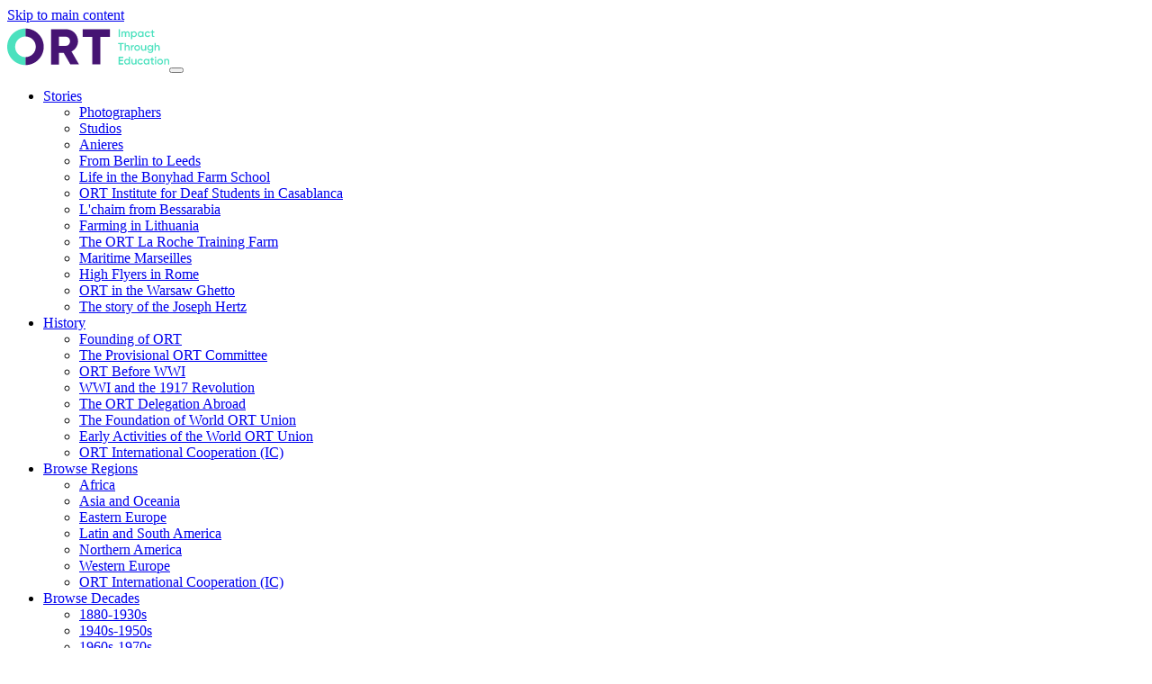

--- FILE ---
content_type: text/html; charset=utf-8
request_url: https://ortarchive.ort.org/media-resources/photos/lithuania/fruit-picking-at-the-ort-training-farm-in-kalinava-kalinovo-lithuania-1930s
body_size: 6040
content:
<!DOCTYPE html>
<html lang="en-UK">
<head>

<meta charset="utf-8">
<!-- 
	Based on the TYPO3 Bootstrap Package by Benjamin Kott - https://www.bootstrap-package.com/

	This website is powered by TYPO3 - inspiring people to share!
	TYPO3 is a free open source Content Management Framework initially created by Kasper Skaarhoj and licensed under GNU/GPL.
	TYPO3 is copyright 1998-2025 of Kasper Skaarhoj. Extensions are copyright of their respective owners.
	Information and contribution at https://typo3.org/
-->


<link rel="shortcut icon" href="/fileadmin/image/favicon.ico" type="image/vnd.microsoft.icon">
<title>Fruit picking at the ORT training farm in Kalinava [Kalinovo], Lithuania, 1930s. - World ORT Archive</title>
<meta http-equiv="x-ua-compatible" content="IE=edge" />
<meta name="generator" content="TYPO3 CMS" />
<meta name="description" content="null Archive Ref. psa1851" />
<meta name="viewport" content="width=device-width, initial-scale=1, minimum-scale=1" />
<meta name="robots" content="index,follow" />
<meta name="keywords" content="people, male, female, farm, picker, harvest, horticulture, outdoors, black &amp; white, psa1851, Lithuania, Kalinava [Kalinovo] Lithuania" />
<meta name="twitter:card" content="summary" />
<meta name="apple-mobile-web-app-capable" content="no" />
<meta name="google" content="notranslate" />
<meta name="abstract" content="Fruit picking at the ORT training farm in Kalinava [Kalinovo], Lithuania, 1930s." />


<link rel="stylesheet" type="text/css" href="/typo3temp/assets/compressed/merged-7e41f75006fdc9abeb2a7ef28bae1616-f2a33251b95cc73beeb10ac92c313d10.css?1679571552" media="all">



<script src="/typo3temp/assets/compressed/merged-eadffa48c7d2fe8881083d2024ae5abc-2b2d053a57c98174e49f7dcd8cc59da9.js?1655378758" type="text/javascript"></script>




<link rel="prev" href="/media-resources/photos/lithuania/inspecting-a-beehive-at-an-ort-training-farm-in-kalinava-kalinovo-lithuania-1934"><link rel="next" href="/media-resources/photos/lithuania/at-the-ort-training-farm-in-kalinava-kalinovo-lithuania-1930s">
<link rel="canonical" href="https://ortarchive.ort.org/media-resources/photos/lithuania/fruit-picking-at-the-ort-training-farm-in-kalinava-kalinovo-lithuania-1930s"/>


<style>body:before{user-select:none;pointer-events:none;background-position:center center;background-repeat:no-repeat;content:'';position:fixed;top:-100%;left:0;z-index:10000;opacity:0;height:100%;width:100%;background-color:#333333;background-image: url('/fileadmin/image/ort-roundel.svg');background-size:200px 200px;user-select:initial;pointer-events:initial;}.js body:before,.wf-loading body:before{top:0;opacity:1!important;}.wf-active body:before,.wf-inactive body:before{top: 0;opacity:0!important;user-select:none;pointer-events:none;-webkit-transition:opacity 0.25s ease-out;-moz-transition:opacity 0.25s ease-out;-o-transition:opacity 0.25s ease-out;transition:opacity 0.25s ease-out;}</style>
<script>WebFontConfig={"custom":{"urls":["\/typo3temp\/assets\/bootstrappackage\/fonts\/34b6f09d2160836c09a63c8351093eadf788ed4cb9c6c596239ff2ffe69204f8\/webfont.css","\/typo3conf\/ext\/bootstrap_package\/Resources\/Public\/Fonts\/bootstrappackageicon.min.css"],"families":["Source Sans Pro:300,400,700","BootstrapPackageIcon"]},"timeout":1000};(function(d){var wf=d.createElement('script'),s=d.scripts[0];wf.src='/typo3conf/ext/bootstrap_package/Resources/Public/Contrib/webfontloader/webfontloader.js';wf.async=false;s.parentNode.insertBefore(wf,s);})(document);</script>
</head>
<body id="p2475" class="page-2475 pagelevel-4 language-0 backendlayout-default layout-default">


<div id="top"></div><div class="body-bg"><div id="cookieconsent"><span data-cookieconsent-setting="cookie.expiryDays" data-cookieconsent-value="365"></span><span data-cookieconsent-setting="content.header" data-cookieconsent-value="Cookies used on the website!"></span><span data-cookieconsent-setting="content.message" data-cookieconsent-value="This website uses cookies to ensure you get the best experience on our website."></span><span data-cookieconsent-setting="content.dismiss" data-cookieconsent-value="Got it!"></span><span data-cookieconsent-setting="content.allow" data-cookieconsent-value="Allow cookies"></span><span data-cookieconsent-setting="content.deny" data-cookieconsent-value="Decline"></span><span data-cookieconsent-setting="content.link" data-cookieconsent-value="Learn more"></span><span data-cookieconsent-setting="content.href" data-cookieconsent-value=""></span><span data-cookieconsent-setting="layout" data-cookieconsent-value="basic"></span><span data-cookieconsent-setting="type" data-cookieconsent-value="info"></span><span data-cookieconsent-setting="position" data-cookieconsent-value="bottom"></span><span data-cookieconsent-setting="revokable" data-cookieconsent-value="0"></span><span data-cookieconsent-setting="static" data-cookieconsent-value="0"></span><span data-cookieconsent-setting="location" data-cookieconsent-value="0"></span><span data-cookieconsent-setting="law.countryCode" data-cookieconsent-value=""></span><span data-cookieconsent-setting="law.regionalLaw" data-cookieconsent-value="1"></span></div><a class="sr-only sr-only-focusable" href="#page-content"><span>Skip to main content</span></a><header id="page-header" class="bp-page-header navbar navbar-mainnavigation navbar-default navbar-has-image navbar-top"><div class="container"><a class="navbar-brand navbar-brand-image" href="/"><img class="navbar-brand-logo-normal" src="/fileadmin/image/logo.svg" alt="World ORT Archive logo" height="52" width="180"></a><button class="navbar-toggler collapsed" type="button" data-toggle="collapse" data-target="#mainnavigation" aria-expanded="false" aria-label="Toggle navigation"><span class="navbar-toggler-icon"></span></button><nav id="mainnavigation" class="collapse navbar-collapse"><ul class="navbar-nav"><li class="nav-item dropdown dropdown-hover"><a href="/stories" id="nav-item-6188" class="nav-link dropdown-toggle" title="Stories" aria-haspopup="true" aria-expanded="false"><span class="nav-link-text">Stories</span></a><ul class="dropdown-menu" aria-labelledby="nav-item-6188"><li><a href="/stories/photographers" class="dropdown-item" title="Photographers"><span class="dropdown-text">Photographers</span></a></li><li><a href="/stories/studios" class="dropdown-item" title="Studios"><span class="dropdown-text">Studios</span></a></li><li><a href="/stories/anieres" class="dropdown-item" title="Anieres"><span class="dropdown-text">Anieres</span></a></li><li><a href="/stories/from-berlin-to-leeds" class="dropdown-item" title="From Berlin to Leeds"><span class="dropdown-text">From Berlin to Leeds</span></a></li><li><a href="/stories/life-in-the-bonyhad-farm-school" class="dropdown-item" title="Life in the Bonyhad Farm School"><span class="dropdown-text">Life in the Bonyhad Farm School</span></a></li><li><a href="/stories/ort-institute-for-deaf-students-in-casablanca" class="dropdown-item" title="ORT Institute for Deaf Students in Casablanca"><span class="dropdown-text">ORT Institute for Deaf Students in Casablanca</span></a></li><li><a href="/stories/lchaim-from-bessarabia" class="dropdown-item" title="L&#039;chaim from Bessarabia"><span class="dropdown-text">L&#039;chaim from Bessarabia</span></a></li><li><a href="/stories/farming-in-lithuania" class="dropdown-item" title="Farming in Lithuania"><span class="dropdown-text">Farming in Lithuania</span></a></li><li><a href="/stories/the-ort-la-roche-training-farm" class="dropdown-item" title="The ORT La Roche Training Farm"><span class="dropdown-text">The ORT La Roche Training Farm</span></a></li><li><a href="/stories/maritime-marseilles" class="dropdown-item" title="Maritime Marseilles"><span class="dropdown-text">Maritime Marseilles</span></a></li><li><a href="/stories/high-flyers-in-rome" class="dropdown-item" title="High Flyers in Rome"><span class="dropdown-text">High Flyers in Rome</span></a></li><li><a href="/stories/ort-in-the-warsaw-ghetto" class="dropdown-item" title="ORT in the Warsaw Ghetto"><span class="dropdown-text">ORT in the Warsaw Ghetto</span></a></li><li><a href="/stories/the-story-of-the-joseph-hertz" class="dropdown-item" title="The story of the Joseph Hertz"><span class="dropdown-text">The story of the Joseph Hertz</span></a></li></ul></li><li class="nav-item dropdown dropdown-hover"><a href="/establishment/founders-of-ort" id="nav-item-68" class="nav-link dropdown-toggle" title="History" aria-haspopup="true" aria-expanded="false"><span class="nav-link-text">History</span></a><ul class="dropdown-menu" aria-labelledby="nav-item-68"><li><a href="/establishment/founders-of-ort" class="dropdown-item" title="Founding of ORT"><span class="dropdown-text">Founding of ORT</span></a></li><li><a href="/establishment/the-provisional-ort-committee" class="dropdown-item" title="The Provisional ORT Committee"><span class="dropdown-text">The Provisional ORT Committee</span></a></li><li><a href="/establishment/ort-before-wwi" class="dropdown-item" title="ORT Before WWI"><span class="dropdown-text">ORT Before WWI</span></a></li><li><a href="/establishment/wwi-and-the-1917-revolution" class="dropdown-item" title="WWI and the 1917 Revolution"><span class="dropdown-text">WWI and the 1917 Revolution</span></a></li><li><a href="/establishment/the-ort-delegation-abroad" class="dropdown-item" title="The ORT Delegation Abroad"><span class="dropdown-text">The ORT Delegation Abroad</span></a></li><li><a href="/establishment/the-foundation-of-world-ort-union" class="dropdown-item" title="The Foundation of World ORT Union"><span class="dropdown-text">The Foundation of World ORT Union</span></a></li><li><a href="/establishment/the-foundation-of-world-ort-union-1" class="dropdown-item" title="Early Activities of the World ORT Union"><span class="dropdown-text">Early Activities of the World ORT Union</span></a></li><li><a href="/establishment/ort-international-cooperation-ic" class="dropdown-item" title="ORT International Cooperation (IC)"><span class="dropdown-text">ORT International Cooperation (IC)</span></a></li></ul></li><li class="nav-item dropdown dropdown-hover"><a href="/browse-regions" id="nav-item-76" class="nav-link dropdown-toggle" title="Browse Regions" aria-haspopup="true" aria-expanded="false"><span class="nav-link-text">Browse Regions</span></a><ul class="dropdown-menu" aria-labelledby="nav-item-76"><li><a href="/browse-regions/africa" class="dropdown-item" title="Africa"><span class="dropdown-text">Africa</span></a></li><li><a href="/browse-regions/asia-and-oceania" class="dropdown-item" title="Asia and Oceania"><span class="dropdown-text">Asia and Oceania</span></a></li><li><a href="/browse-regions/eastern-europe" class="dropdown-item" title="Eastern Europe"><span class="dropdown-text">Eastern Europe</span></a></li><li><a href="/browse-regions/latin-and-south-america" class="dropdown-item" title="Latin and South America"><span class="dropdown-text">Latin and South America</span></a></li><li><a href="/browse-regions/northern-america" class="dropdown-item" title="Northern America"><span class="dropdown-text">Northern America</span></a></li><li><a href="/browse-regions/western-europe" class="dropdown-item" title="Western Europe"><span class="dropdown-text">Western Europe</span></a></li><li><a href="/browse-regions/ort-international-cooperation-ic" class="dropdown-item" title="ORT International Cooperation (IC)"><span class="dropdown-text">ORT International Cooperation (IC)</span></a></li></ul></li><li class="nav-item dropdown dropdown-hover"><a href="/browse-decades" id="nav-item-77" class="nav-link dropdown-toggle" title="Browse Decades" aria-haspopup="true" aria-expanded="false"><span class="nav-link-text">Browse Decades</span></a><ul class="dropdown-menu" aria-labelledby="nav-item-77"><li><a href="/browse-decades/1880-1930s" class="dropdown-item" title="1880-1930s"><span class="dropdown-text">1880-1930s</span></a></li><li><a href="/browse-decades/1940s-1950s" class="dropdown-item" title="1940s-1950s"><span class="dropdown-text">1940s-1950s</span></a></li><li><a href="/browse-decades/1960s-1970s" class="dropdown-item" title="1960s-1970s"><span class="dropdown-text">1960s-1970s</span></a></li><li><a href="/browse-decades/1980s-1990s" class="dropdown-item" title="1980s-1990s"><span class="dropdown-text">1980s-1990s</span></a></li><li><a href="/browse-decades/2000s-present" class="dropdown-item" title="2000s-Present"><span class="dropdown-text">2000s-Present</span></a></li></ul></li><li class="nav-item active dropdown dropdown-hover"><a href="/media-resources" id="nav-item-2" class="nav-link dropdown-toggle" title="Media &amp; Resources" aria-haspopup="true" aria-expanded="false"><span class="nav-link-text">Media &amp; Resources</span></a><ul class="dropdown-menu" aria-labelledby="nav-item-2"><li><a href="/media-resources/photos" class="dropdown-item active" title="Photos"><span class="dropdown-text">Photos</span></a></li><li><a href="/media/documents" class="dropdown-item" title="Documents"><span class="dropdown-text">Documents</span></a></li><li><a href="/media/documents/history-books" class="dropdown-item" title="Publications"><span class="dropdown-text">Publications</span></a></li><li><a href="/media/video" class="dropdown-item" title="Video"><span class="dropdown-text">Video</span></a></li><li><a href="/media-resources/research-guides" class="dropdown-item" title="Research Guides"><span class="dropdown-text">Research Guides</span></a></li><li><a href="/media/useful-links" class="dropdown-item" title="Useful Links"><span class="dropdown-text">Useful Links</span></a></li><li><a href="/media-resources/collections" class="dropdown-item" title="Collections"><span class="dropdown-text">Collections</span></a></li></ul></li></ul><form action="/search-results?tx_indexedsearch_pi2%5Baction%5D=search&tx_indexedsearch_pi2%5Bcontroller%5D=Search&cHash=c4f2a1c8fa38f2bcf4533cbdba05edd1" method="post" id="search-block-form" class="form-search"><input type="hidden" name="tx_indexedsearch_pi2[search][languageUid]" value="0" /><div class="input-group"><input class="form-control" type="text" name="tx_indexedsearch_pi2[search][sword]" id="tx-indexedsearch-searchbox-sword" placeholder="Search" /><span class="input-group-btn"><button type="submit" class="btn btn-default btn-primary"><img src="\fileadmin\image\search-glyph.svg" height=25 /></button></span></div></form></nav></div></header><nav class="breadcrumb-section" aria-label="Breadcrumb"><div class="container"><p class="sr-only" id="breadcrumb">You are here:</p><ol class="breadcrumb"><li class="breadcrumb-item"><a class="breadcrumb-link" href="/" title="Archive"><span class="breadcrumb-text">Archive</span></a></li><li class="breadcrumb-item"><a class="breadcrumb-link" href="/media-resources" title="Media &amp; Resources"><span class="breadcrumb-text">Media &amp; Resources</span></a></li><li class="breadcrumb-item"><a class="breadcrumb-link" href="/media-resources/photos" title="Photos"><span class="breadcrumb-text">Photos</span></a></li><li class="breadcrumb-item"><a class="breadcrumb-link" href="/media-resources/photos/lithuania" title="Lithuania"><span class="breadcrumb-text">Lithuania</span></a></li><li class="breadcrumb-item active" aria-current="page"><span class="breadcrumb-text">Fruit picking at the ORT training farm in Kalinava [Kalinovo], Lithuania, 1930s.</span></li></ol></div></nav><div id="page-content" class="bp-page-content main-section"><!--TYPO3SEARCH_begin--><div class="section section-default"><div id="c2475" class="frame frame- frame-type-image frame-layout-0 frame-background-none frame-no-backgroundimage frame-space-before-none frame-space-after-none"><div class="frame-container"><div class="frame-inner"><header class="frame-header"><h2 class="element-header "><span>Fruit picking at the ORT training farm in Kalinava [Kalinovo], Lithuania, 1930s.</span></h2></header><div class="gallery-row"><div class="gallery-item gallery-item-size-1"><figure class="image"><a href="/fileadmin/_processed_/6/f/csm_psa1851_9ae25deb0f.jpg" title="Fruit picking at the ORT training farm in Kalinava [Kalinovo], Lithuania, 1930s." data-lightbox-caption="Fruit picking at the ORT training farm in Kalinava [Kalinovo], Lithuania, 1930s. Photo credit: Jasvoinas, Kaunas. Archive Ref. psa1851" class="lightbox" data-lightbox-width="778" data-lightbox-height="1200" rel="lightbox-group-2475"><picture><source data-variant="default" data-maxwidth="1100" media="(min-width: 1200px)" srcset="/fileadmin/i/lithuania/psa1851.jpg 1x"><source data-variant="large" data-maxwidth="920" media="(min-width: 992px)" srcset="/fileadmin/_processed_/6/f/csm_psa1851_1d488d7334.jpg 1x"><source data-variant="medium" data-maxwidth="680" media="(min-width: 768px)" srcset="/fileadmin/_processed_/6/f/csm_psa1851_4e344bf133.jpg 1x"><source data-variant="small" data-maxwidth="500" media="(min-width: 576px)" srcset="/fileadmin/_processed_/6/f/csm_psa1851_4eb265158d.jpg 1x"><source data-variant="extrasmall" data-maxwidth="374"  srcset="/fileadmin/_processed_/6/f/csm_psa1851_4310e2387a.jpg 1x"><img loading="lazy" src="/fileadmin/i/lithuania/psa1851.jpg" width="1080" height="1667" intrinsicsize="1080x1667" title="Fruit picking at the ORT training farm in Kalinava [Kalinovo], Lithuania, 1930s." alt="Archive Photograph"></picture></a><figcaption class="caption">Fruit picking at the ORT training farm in Kalinava [Kalinovo], Lithuania, 1930s. Photo credit: Jasvoinas, Kaunas. Archive Ref. psa1851</figcaption></figure></div></div></div></div></div><!--TYPO3SEARCH_end--><ul class="browse" style="font-size: xx-large;"><li><a href="/media-resources/photos/lithuania/inspecting-a-beehive-at-an-ort-training-farm-in-kalinava-kalinovo-lithuania-1934" title="Inspecting a beehive at an ORT training farm in Kalinava [Kalinovo], Lithuania, 1934.">&lt;</a></li><li><a href="/media-resources/photos/lithuania/at-the-ort-training-farm-in-kalinava-kalinovo-lithuania-1930s" title="At the ORT training farm in Kalinava [Kalinovo], Lithuania, 1930s.">&gt;</a></li></ul><!--TYPO3SEARCH_begin--></div><!--TYPO3SEARCH_end--></div><footer id="page-footer" class="bp-page-footer"><section class="section footer-section footer-section-content"><div class="container"><div class="section-row"><div class="section-column footer-section-content-column footer-section-content-column-left"><div id="c4362" class="frame frame-default frame-type-text frame-layout-0 frame-background-none frame-no-backgroundimage frame-space-before-none frame-space-after-none"><div class="frame-container"><div class="frame-inner"><header class="frame-header"><h4 class="element-header "><span>Related ORT websites</span></h4></header><p><a href="https://www.ort.org/en/about-ort/history/" title="World ORT Timeline" target="_blank">World ORT Timeline</a><br /><a href="https://prospectus.ort.org" title="World ORT Prospectus" target="_blank">World ORT Prospectus</a><br /><a href="https://holocaustmusic.ort.org" title="Music and the Holocaust" target="_blank">Music and the Holocaust</a><br /><a href="https://holocaust-art.ort.org" target="_blank">Art and the Holocaust</a><br /><a href="https://ortinlithuania.ort.org" title="ORT in Lithuania" target="_blank">ORT in Lithuania</a><br /><a href="https://dpcamps.ort.org" title="ORT in the DP Camps" target="_blank">ORT in the DP Camps</a><br /><a href="https://ortalumni.org/" target="_blank">ORT Alumni</a></p></div></div></div></div><div class="section-column footer-section-content-column footer-section-content-column-middle"><div id="c4363" class="frame frame-default frame-type-text frame-layout-0 frame-background-none frame-no-backgroundimage frame-space-before-none frame-space-after-none"><div class="frame-container"><div class="frame-inner"><header class="frame-header"><h4 class="element-header "><span>Contact</span></h4></header><p>World ORT Archive<br /><a href="/cdn-cgi/l/email-protection#7a1b081912130c1f3a15080e5415081d" title="archive@ort.org"><span class="__cf_email__" data-cfemail="5b3a293833322d3e1b34292f7534293c">[email&#160;protected]</span></a></p><p>World ORT<br /><a href="/cdn-cgi/l/email-protection#8bfce4cbe4f9ffa5e4f9ec" title="Main ORT inbox"><span class="__cf_email__" data-cfemail="7b0c143b14090f5514091c">[email&#160;protected]</span></a></p></div></div></div></div><div class="section-column footer-section-content-column footer-section-content-column-right"><div id="c4365" class="frame frame-default frame-type-textpic frame-layout-0 frame-background-none frame-no-backgroundimage frame-space-before-none frame-space-after-none"><div class="frame-container"><div class="frame-inner"><div class="textpic textpic-below"><div class="textpic-item textpic-gallery "><div class="gallery-row"><div class="gallery-item gallery-item-size-1"><figure class="image"><a href="https://www.ort.org/en/" title="White logo" target="_blank"><picture><source data-variant="default" data-maxwidth="1100" media="(min-width: 1200px)" srcset="/fileadmin/image/white-logo.svg 1x"><source data-variant="large" data-maxwidth="920" media="(min-width: 992px)" srcset="/fileadmin/image/white-logo.svg 1x"><source data-variant="medium" data-maxwidth="680" media="(min-width: 768px)" srcset="/fileadmin/image/white-logo.svg 1x"><source data-variant="small" data-maxwidth="500" media="(min-width: 576px)" srcset="/fileadmin/image/white-logo.svg 1x"><source data-variant="extrasmall" data-maxwidth="374"  srcset="/fileadmin/image/white-logo.svg 1x"><img loading="lazy" src="/fileadmin/image/white-logo.svg" width="1100" height="147" intrinsicsize="1100x147" title="White logo" alt=""></picture></a></figure></div></div></div><div class="textpic-item textpic-text"><p>All efforts have been made to clear the copyright for material on this website. The archive will withdraw any material upon request from proven copyright holders.</p><p><a href="/acknowledgements">Acknowledgements</a></p></div></div></div></div></div></div></div></div></section><section class="section footer-section footer-section-meta"><div class="frame frame-background-none frame-space-before-none frame-space-after-none"><div class="frame-container"><div class="frame-inner"><div class="footer-copyright"><p>© World ORT 2022</p></div></div></div></div></section></footer><a class="scroll-top" title="Scroll to top" href="#top"><span class="scroll-top-icon"></span></a></div>
<script data-cfasync="false" src="/cdn-cgi/scripts/5c5dd728/cloudflare-static/email-decode.min.js"></script><script src="/typo3temp/assets/compressed/merged-253db5e6e256ed53e4410e5607dbf927-1b36c6d8c854f69a04c27dcd49c90b42.js?1655378758" type="text/javascript"></script>

<script src="/typo3temp/assets/compressed/merged-e59d35c561f4126eaac115b54c3e4544-3fcb312b85f32a719d99dbcaccaf3c98.js?1655378758" type="text/javascript"></script>

<script type="text/javascript">
/*<![CDATA[*/
/*t3googleanalytics-configuration*/

              var googleAnalyticsTrackingId = 'G-TVYX4ZRPF8',
                googleAnalyticsDisabledCookie = 'google-analytics-disable-' + googleAnalyticsTrackingId;

              // Function to disable Google Analytics
              var googleAnalyticsDisable = function() {
                document.cookie = googleAnalyticsDisabledCookie + '=true; expires=Thu, 31 Dec 2099 23:59:59 UTC; path=/';
                window[googleAnalyticsDisable] = true;
              };

              // Function to enable Google Analytics
              var googleAnalyticsEnable = function() {
                document.cookie = googleAnalyticsDisabledCookie + '=true; expires=Thu, 01 Jan 1970 00:00:01 UTC; path=/';
                window[googleAnalyticsDisable] = false;
              };

              // Load and start Google Analytics if not disabled
              if (document.cookie.indexOf(googleAnalyticsDisabledCookie + '=true') === -1) {
                var googleAnalyticsScript = document.createElement('script');
                googleAnalyticsScript.onload = function () {
                  window.dataLayer = window.dataLayer || [];
                  function gtag(){dataLayer.push(arguments);}
                  gtag('js', new Date());
                  gtag('config', googleAnalyticsTrackingId, {
                    'transport_type': 'beacon',
                    'anonymize_ip': true
                  });
                };
                googleAnalyticsScript.src = 'https://www.googletagmanager.com/gtag/js?id=' + googleAnalyticsTrackingId;
                document.head.appendChild(googleAnalyticsScript);
              }
            

/*]]>*/
</script>


<script defer src="https://static.cloudflareinsights.com/beacon.min.js/vcd15cbe7772f49c399c6a5babf22c1241717689176015" integrity="sha512-ZpsOmlRQV6y907TI0dKBHq9Md29nnaEIPlkf84rnaERnq6zvWvPUqr2ft8M1aS28oN72PdrCzSjY4U6VaAw1EQ==" data-cf-beacon='{"version":"2024.11.0","token":"7cc19220c573449288a8c0e0fa2bfc77","server_timing":{"name":{"cfCacheStatus":true,"cfEdge":true,"cfExtPri":true,"cfL4":true,"cfOrigin":true,"cfSpeedBrain":true},"location_startswith":null}}' crossorigin="anonymous"></script>
</body>
</html>

--- FILE ---
content_type: image/svg+xml
request_url: https://ortarchive.ort.org/fileadmin/image/search-glyph.svg
body_size: -59
content:
<?xml version="1.0" encoding="utf-8"?>
<!-- Generator: Adobe Illustrator 22.1.0, SVG Export Plug-In . SVG Version: 6.00 Build 0)  -->
<svg version="1.1" id="Layer_1" xmlns="http://www.w3.org/2000/svg" xmlns:xlink="http://www.w3.org/1999/xlink" x="0px" y="0px"
	 viewBox="0 0 111.9 111.8" style="enable-background:new 0 0 111.9 111.8;" xml:space="preserve">
<style type="text/css">
	.st0{fill:#00E2C0;}
	.st1{fill:#510B6E;}
</style>
<path class="st0" d="M111.9,45.4C111.9,20.3,91.6,0,66.6,0v13.3c17.7,0,32.1,14.4,32.1,32.1c0,17.7-14.4,32.1-32.1,32.1v13.3
	C91.6,90.8,111.9,70.4,111.9,45.4"/>
<path class="st1" d="M66.6,13.3V0C41.5,0,21.2,20.3,21.2,45.4c0,10,3.3,19.3,8.8,26.8L0,102.1l9.7,9.7l29.9-29.9
	c7.5,5.6,16.9,8.9,27,8.9V77.5c-17.7,0-32.1-14.4-32.1-32.1C34.5,27.6,48.8,13.3,66.6,13.3z"/>
</svg>


--- FILE ---
content_type: image/svg+xml
request_url: https://ortarchive.ort.org/fileadmin/image/white-logo.svg
body_size: 3460
content:
<?xml version="1.0" standalone="no"?>
<!DOCTYPE svg PUBLIC "-//W3C//DTD SVG 1.1//EN" "http://www.w3.org/Graphics/SVG/1.1/DTD/svg11.dtd">
<!--Generator: Xara Designer (www.xara.com), SVG filter version: 6.2.0.0-->
<svg stroke-width="0.501" stroke-linejoin="bevel" fill-rule="evenodd" xmlns:xlink="http://www.w3.org/1999/xlink" xmlns="http://www.w3.org/2000/svg" version="1.1" overflow="visible" width="3197.36pt" height="425.2pt" viewBox="0 0 3197.36 425.2">
 <defs>
	</defs>
 <g id="Document" fill="none" stroke="black" font-family="Times New Roman" font-size="16" transform="scale(1 -1)">
  <g id="Spread" transform="translate(0 -425.2)">
   <g id="Layer 1">
    <path d="M 1882.41,355.688 L 1882.41,293.559 C 1927.07,293.559 1963.27,257.356 1963.27,212.699 C 1963.27,168.04 1927.07,131.837 1882.41,131.837 L 1882.41,69.706 C 1961.38,69.706 2025.41,133.727 2025.41,212.699 C 2025.41,291.675 1961.38,355.688 1882.41,355.688 Z" stroke="none" fill="#00e2be" stroke-width="0.25" fill-rule="nonzero" stroke-linejoin="miter" marker-start="none" marker-end="none"/>
    <path d="M 2330.48,350.717 L 2330.48,289.948 L 2405.66,289.948 L 2405.66,74.49 L 2468.8,74.49 L 2468.8,289.948 L 2543.98,289.948 L 2543.98,350.717 L 2330.48,350.717 Z" stroke="none" fill="#00e2be" stroke-width="0.25" fill-rule="nonzero" stroke-linejoin="miter" marker-start="none" marker-end="none"/>
    <path d="M 2234.03,74.491 L 2301.9,74.491 L 2243.1,175.909 C 2273.49,191.298 2294.01,222.076 2294.01,256.02 C 2294.01,308.5 2251.78,350.718 2199.3,350.718 L 2082.29,350.718 L 2082.29,74.491 L 2145.43,74.491 L 2145.43,165.252 L 2181.94,165.252 L 2234.03,74.491 Z M 2145.43,291.533 L 2199.3,291.533 C 2216.67,291.533 2230.87,276.139 2230.87,256.02 C 2230.87,235.884 2216.67,220.495 2199.3,220.495 L 2145.43,220.495 L 2145.43,291.533 Z" stroke="none" fill="#00e2be" stroke-width="0.25" fill-rule="nonzero" stroke-linejoin="miter" marker-start="none" marker-end="none"/>
    <path d="M 2650.51,290.32 L 2640.53,290.32 L 2640.53,351.118 L 2650.51,351.118 L 2650.51,290.32 Z" stroke="none" fill="#ffffff" stroke-width="0.25" fill-rule="nonzero" stroke-linejoin="miter" marker-start="none" marker-end="none"/>
    <path d="M 2726.43,317.246 L 2726.43,290.321 L 2717.05,290.321 L 2717.05,316.635 C 2717.05,322.717 2713.75,326.105 2708.62,326.105 C 2703.06,326.105 2699.16,322.544 2699.16,314.639 L 2699.16,290.321 L 2689.77,290.321 L 2689.77,316.635 C 2689.77,322.717 2686.73,326.105 2681.61,326.105 C 2676.31,326.105 2671.97,322.544 2671.97,314.639 L 2671.97,290.321 L 2662.59,290.321 L 2662.59,333.746 L 2671.97,333.746 L 2671.97,328.538 C 2674.75,332.791 2679,334.878 2684.39,334.878 C 2690.03,334.878 2694.2,332.356 2696.72,328.013 C 2699.59,332.532 2704.19,334.878 2710.01,334.878 C 2719.82,334.878 2726.43,328.101 2726.43,317.246 Z" stroke="none" fill="#ffffff" stroke-width="0.25" fill-rule="nonzero" stroke-linejoin="miter" marker-start="none" marker-end="none"/>
    <path d="M 2783.57,312.035 C 2783.57,299.094 2773.76,289.19 2761.94,289.19 C 2755.17,289.19 2750.04,291.969 2746.74,296.489 L 2746.74,272.95 L 2737.36,272.95 L 2737.36,333.749 L 2746.74,333.749 L 2746.74,327.495 C 2750.04,332.099 2755.17,334.878 2761.94,334.878 C 2773.76,334.878 2783.57,324.889 2783.57,312.035 Z M 2774.19,312.035 C 2774.19,320.112 2768.28,325.932 2760.47,325.932 C 2752.65,325.932 2746.74,320.112 2746.74,312.035 C 2746.74,303.957 2752.65,298.138 2760.47,298.138 C 2768.28,298.138 2774.19,303.957 2774.19,312.035 Z" stroke="none" fill="#ffffff" stroke-width="0.25" fill-rule="nonzero" stroke-linejoin="miter" marker-start="none" marker-end="none"/>
    <path d="M 2836.2,333.746 L 2836.2,290.321 L 2826.82,290.321 L 2826.82,296.574 C 2823.52,291.972 2818.39,289.19 2811.62,289.19 C 2799.8,289.19 2789.99,299.179 2789.99,312.035 C 2789.99,324.976 2799.8,334.878 2811.62,334.878 C 2818.39,334.878 2823.52,332.096 2826.82,327.583 L 2826.82,333.746 L 2836.2,333.746 Z M 2826.82,312.035 C 2826.82,320.112 2820.91,325.933 2813.09,325.933 C 2805.28,325.933 2799.37,320.112 2799.37,312.035 C 2799.37,303.957 2805.28,298.138 2813.09,298.138 C 2820.91,298.138 2826.82,303.957 2826.82,312.035 Z" stroke="none" fill="#ffffff" stroke-width="0.25" fill-rule="nonzero" stroke-linejoin="miter" marker-start="none" marker-end="none"/>
    <path d="M 2845.08,312.035 C 2845.08,324.976 2854.9,334.878 2868.01,334.878 C 2876.52,334.878 2883.91,330.449 2887.38,323.676 L 2879.31,318.983 C 2877.39,323.065 2873.14,325.672 2867.93,325.672 C 2860.28,325.672 2854.46,319.851 2854.46,312.035 C 2854.46,304.218 2860.28,298.4 2867.93,298.4 C 2873.14,298.4 2877.39,301.093 2879.48,305.088 L 2887.56,300.484 C 2883.91,293.622 2876.52,289.19 2868.01,289.19 C 2854.9,289.19 2845.08,299.179 2845.08,312.035 Z" stroke="none" fill="#ffffff" stroke-width="0.25" fill-rule="nonzero" stroke-linejoin="miter" marker-start="none" marker-end="none"/>
    <path d="M 2909.87,324.716 L 2909.87,303.871 C 2909.87,298.314 2913.52,298.4 2920.64,298.745 L 2920.64,290.32 C 2906.22,288.585 2900.49,292.581 2900.49,303.871 L 2900.49,324.716 L 2892.5,324.716 L 2892.5,333.746 L 2900.49,333.746 L 2900.49,343.128 L 2909.87,345.909 L 2909.87,333.746 L 2920.64,333.746 L 2920.64,324.716 L 2909.87,324.716 Z" stroke="none" fill="#ffffff" stroke-width="0.25" fill-rule="nonzero" stroke-linejoin="miter" marker-start="none" marker-end="none"/>
    <path d="M 2677.44,83.999 L 2677.44,74.441 L 2640.53,74.441 L 2640.53,135.243 L 2677.01,135.243 L 2677.01,125.688 L 2650.51,125.688 L 2650.51,109.882 L 2674.83,109.882 L 2674.83,100.415 L 2650.51,100.415 L 2650.51,83.999 L 2677.44,83.999 Z" stroke="none" fill="#ffffff" stroke-width="0.25" fill-rule="nonzero" stroke-linejoin="miter" marker-start="none" marker-end="none"/>
    <path d="M 2729.88,135.243 L 2729.88,74.444 L 2720.49,74.444 L 2720.49,80.696 C 2717.2,76.094 2712.07,73.312 2705.29,73.312 C 2693.48,73.312 2683.67,83.302 2683.67,96.156 C 2683.67,109.099 2693.48,119 2705.29,119 C 2712.07,119 2717.2,116.219 2720.49,111.705 L 2720.49,135.243 L 2729.88,135.243 Z M 2720.49,96.156 C 2720.49,104.234 2714.59,110.055 2706.77,110.055 C 2698.95,110.055 2693.05,104.234 2693.05,96.156 C 2693.05,88.079 2698.95,82.264 2706.77,82.264 C 2714.59,82.264 2720.49,88.079 2720.49,96.156 Z" stroke="none" fill="#ffffff" stroke-width="0.25" fill-rule="nonzero" stroke-linejoin="miter" marker-start="none" marker-end="none"/>
    <path d="M 2780.24,117.871 L 2780.24,74.444 L 2770.86,74.444 L 2770.86,80.004 C 2768,75.484 2763.31,73.312 2757.4,73.312 C 2747.67,73.312 2740.72,79.915 2740.72,91.208 L 2740.72,117.871 L 2750.1,117.871 L 2750.1,92.161 C 2750.1,85.558 2753.93,82.088 2759.83,82.088 C 2766,82.088 2770.86,85.737 2770.86,94.594 L 2770.86,117.871 L 2780.24,117.871 Z" stroke="none" fill="#ffffff" stroke-width="0.25" fill-rule="nonzero" stroke-linejoin="miter" marker-start="none" marker-end="none"/>
    <path d="M 2788.08,96.156 C 2788.08,109.099 2797.9,119 2811.01,119 C 2819.53,119 2826.91,114.571 2830.38,107.798 L 2822.3,103.105 C 2820.39,107.188 2816.14,109.794 2810.93,109.794 C 2803.28,109.794 2797.46,103.973 2797.46,96.156 C 2797.46,88.34 2803.28,82.522 2810.93,82.522 C 2816.14,82.522 2820.39,85.214 2822.48,89.21 L 2830.56,84.605 C 2826.91,77.744 2819.53,73.312 2811.01,73.312 C 2797.9,73.312 2788.08,83.302 2788.08,96.156 Z" stroke="none" fill="#ffffff" stroke-width="0.25" fill-rule="nonzero" stroke-linejoin="miter" marker-start="none" marker-end="none"/>
    <path d="M 2882.2,117.871 L 2882.2,74.444 L 2872.81,74.444 L 2872.81,80.699 C 2869.52,76.094 2864.39,73.312 2857.61,73.312 C 2845.8,73.312 2835.99,83.302 2835.99,96.159 C 2835.99,109.099 2845.8,119 2857.61,119 C 2864.39,119 2869.52,116.222 2872.81,111.705 L 2872.81,117.871 L 2882.2,117.871 Z M 2872.81,96.159 C 2872.81,104.234 2866.91,110.055 2859.09,110.055 C 2851.28,110.055 2845.37,104.234 2845.37,96.159 C 2845.37,88.079 2851.28,82.261 2859.09,82.261 C 2866.91,82.261 2872.81,88.079 2872.81,96.159 Z" stroke="none" fill="#ffffff" stroke-width="0.25" fill-rule="nonzero" stroke-linejoin="miter" marker-start="none" marker-end="none"/>
    <path d="M 2906.41,108.838 L 2906.41,87.993 C 2906.41,82.436 2910.06,82.522 2917.18,82.867 L 2917.18,74.441 C 2902.77,72.709 2897.03,76.703 2897.03,87.993 L 2897.03,108.838 L 2889.04,108.838 L 2889.04,117.871 L 2897.03,117.871 L 2897.03,127.25 L 2906.41,130.032 L 2906.41,117.871 L 2917.18,117.871 L 2917.18,108.838 L 2906.41,108.838 Z" stroke="none" fill="#ffffff" stroke-width="0.25" fill-rule="nonzero" stroke-linejoin="miter" marker-start="none" marker-end="none"/>
    <path d="M 2923.98,130.38 C 2923.98,133.678 2926.67,136.371 2929.97,136.371 C 2933.27,136.371 2935.96,133.678 2935.96,130.38 C 2935.96,127.163 2933.27,124.387 2929.97,124.387 C 2926.67,124.387 2923.98,127.163 2923.98,130.38 Z M 2925.28,117.871 L 2934.66,117.871 L 2934.66,74.441 L 2925.28,74.441 L 2925.28,117.871 Z" stroke="none" fill="#ffffff" stroke-width="0.25" fill-rule="nonzero" stroke-linejoin="miter" marker-start="none" marker-end="none"/>
    <path d="M 2943.15,96.156 C 2943.15,109.099 2953.4,119 2966.08,119 C 2978.84,119 2989,109.099 2989,96.156 C 2989,83.302 2978.84,73.312 2966.08,73.312 C 2953.4,73.312 2943.15,83.302 2943.15,96.156 Z M 2979.63,96.156 C 2979.63,104.061 2973.72,109.882 2966.08,109.882 C 2958.43,109.882 2952.52,104.061 2952.52,96.156 C 2952.52,88.252 2958.43,82.434 2966.08,82.434 C 2973.72,82.434 2979.63,88.252 2979.63,96.156 Z" stroke="none" fill="#ffffff" stroke-width="0.25" fill-rule="nonzero" stroke-linejoin="miter" marker-start="none" marker-end="none"/>
    <path d="M 3037.36,101.109 L 3037.36,74.443 L 3027.98,74.443 L 3027.98,100.151 C 3027.98,106.755 3024.15,110.225 3018.25,110.225 C 3012.08,110.225 3007.22,106.579 3007.22,97.721 L 3007.22,74.443 L 2997.84,74.443 L 2997.84,117.873 L 3007.22,117.873 L 3007.22,112.311 C 3010.09,116.831 3014.78,119 3020.68,119 C 3030.41,119 3037.36,112.399 3037.36,101.109 Z" stroke="none" fill="#ffffff" stroke-width="0.25" fill-rule="nonzero" stroke-linejoin="miter" marker-start="none" marker-end="none"/>
    <path d="M 2680.04,233.978 L 2662.93,233.978 L 2662.93,182.734 L 2652.94,182.734 L 2652.94,233.978 L 2635.75,233.978 L 2635.75,243.536 L 2680.04,243.536 L 2680.04,233.978 Z" stroke="none" fill="#ffffff" stroke-width="0.25" fill-rule="nonzero" stroke-linejoin="miter" marker-start="none" marker-end="none"/>
    <path d="M 2726.21,209.399 L 2726.21,182.736 L 2716.83,182.736 L 2716.83,208.444 C 2716.83,215.044 2713.01,218.521 2707.1,218.521 C 2700.93,218.521 2696.07,214.871 2696.07,206.012 L 2696.07,182.736 L 2686.69,182.736 L 2686.69,243.535 L 2696.07,243.535 L 2696.07,220.601 C 2698.94,225.121 2703.63,227.293 2709.53,227.293 C 2719.26,227.293 2726.21,220.692 2726.21,209.399 Z" stroke="none" fill="#ffffff" stroke-width="0.25" fill-rule="nonzero" stroke-linejoin="miter" marker-start="none" marker-end="none"/>
    <path d="M 2759.81,226.944 L 2759.81,216.782 C 2753.64,217.216 2746.43,214.35 2746.43,204.623 L 2746.43,182.734 L 2737.05,182.734 L 2737.05,226.162 L 2746.43,226.162 L 2746.43,218.866 C 2749.04,224.772 2754.34,226.944 2759.81,226.944 Z" stroke="none" fill="#ffffff" stroke-width="0.25" fill-rule="nonzero" stroke-linejoin="miter" marker-start="none" marker-end="none"/>
    <path d="M 2762.9,204.449 C 2762.9,217.389 2773.15,227.293 2785.83,227.293 C 2798.6,227.293 2808.76,217.389 2808.76,204.449 C 2808.76,191.592 2798.6,181.606 2785.83,181.606 C 2773.15,181.606 2762.9,191.592 2762.9,204.449 Z M 2799.38,204.449 C 2799.38,212.352 2793.48,218.17 2785.83,218.17 C 2778.19,218.17 2772.28,212.352 2772.28,204.449 C 2772.28,196.545 2778.19,190.727 2785.83,190.727 C 2793.48,190.727 2799.38,196.545 2799.38,204.449 Z" stroke="none" fill="#ffffff" stroke-width="0.25" fill-rule="nonzero" stroke-linejoin="miter" marker-start="none" marker-end="none"/>
    <path d="M 2856.38,226.162 L 2856.38,182.734 L 2847,182.734 L 2847,188.294 C 2844.13,183.778 2839.44,181.605 2833.53,181.605 C 2823.81,181.605 2816.86,188.205 2816.86,199.499 L 2816.86,226.162 L 2826.24,226.162 L 2826.24,200.454 C 2826.24,193.851 2830.06,190.378 2835.97,190.378 C 2842.14,190.378 2847,194.026 2847,202.885 L 2847,226.162 L 2856.38,226.162 Z" stroke="none" fill="#ffffff" stroke-width="0.25" fill-rule="nonzero" stroke-linejoin="miter" marker-start="none" marker-end="none"/>
    <path d="M 2911.42,226.162 L 2911.42,184.733 C 2911.42,170.749 2900.47,164.234 2889.09,164.234 C 2879.54,164.234 2872.16,167.795 2868.51,174.744 L 2876.59,179.433 C 2878.5,175.7 2881.72,172.745 2889.27,172.745 C 2897.35,172.745 2902.21,177.178 2902.21,184.733 L 2902.21,190.032 C 2898.91,185.34 2893.79,182.473 2887.1,182.473 C 2874.85,182.473 2865.21,192.462 2865.21,204.884 C 2865.21,217.302 2874.85,227.293 2887.1,227.293 C 2893.79,227.293 2898.91,224.424 2902.21,219.734 L 2902.21,226.162 L 2911.42,226.162 Z M 2902.21,204.884 C 2902.21,212.7 2896.31,218.521 2888.4,218.521 C 2880.5,218.521 2874.59,212.7 2874.59,204.884 C 2874.59,197.067 2880.5,191.246 2888.4,191.246 C 2896.31,191.246 2902.21,197.067 2902.21,204.884 Z" stroke="none" fill="#ffffff" stroke-width="0.25" fill-rule="nonzero" stroke-linejoin="miter" marker-start="none" marker-end="none"/>
    <path d="M 2962.3,209.399 L 2962.3,182.736 L 2952.92,182.736 L 2952.92,208.444 C 2952.92,215.044 2949.1,218.521 2943.2,218.521 C 2937.03,218.521 2932.16,214.871 2932.16,206.012 L 2932.16,182.736 L 2922.78,182.736 L 2922.78,243.535 L 2932.16,243.535 L 2932.16,220.601 C 2935.03,225.121 2939.72,227.293 2945.63,227.293 C 2955.36,227.293 2962.3,220.692 2962.3,209.399 Z" stroke="none" fill="#ffffff" stroke-width="0.25" fill-rule="nonzero" stroke-linejoin="miter" marker-start="none" marker-end="none"/>
    <path d="M 1801.55,212.698 C 1801.55,257.355 1837.75,293.558 1882.41,293.558 L 1882.41,355.687 C 1803.44,355.687 1739.42,291.674 1739.42,212.701 C 1739.42,133.726 1803.44,69.705 1882.41,69.705 L 1882.41,131.837 C 1837.75,131.837 1801.55,168.043 1801.55,212.698 Z" stroke="none" fill="#ffffff" stroke-width="0.25" fill-rule="nonzero" stroke-linejoin="miter" marker-start="none" marker-end="none"/>
    <path d="M 228.16,74.166 L 300.146,74.166 L 345.235,237.515 L 390.324,74.166 L 462.31,74.166 L 538.645,351.03 L 472.197,351.03 L 424.34,157.228 L 370.943,351.03 L 319.526,351.03 L 266.129,157.228 L 218.271,351.03 L 151.825,351.03 L 228.16,74.166 Z M 695.618,68.631 C 775.119,68.631 839.589,131.122 839.589,212.599 C 839.589,294.075 775.119,356.568 695.618,356.568 C 616.119,356.568 551.649,294.075 551.649,212.599 C 551.649,131.122 616.119,68.631 695.618,68.631 Z M 695.618,130.328 C 650.53,130.328 614.932,163.158 614.932,212.599 C 614.932,262.036 650.53,294.869 695.618,294.869 C 740.71,294.869 776.306,262.036 776.306,212.599 C 776.306,163.158 740.71,130.328 695.618,130.328 Z M 1036.55,74.166 L 1104.58,74.166 L 1045.65,175.812 C 1076.11,191.24 1096.67,222.093 1096.67,256.105 C 1096.67,308.709 1054.35,351.03 1001.75,351.03 L 891.002,351.03 L 891.002,74.166 L 954.286,74.166 L 954.286,165.135 L 984.345,165.135 L 1036.55,74.166 Z M 954.286,291.703 L 1001.75,291.703 C 1019.15,291.703 1033.39,276.277 1033.39,256.105 C 1033.39,235.937 1019.15,220.509 1001.75,220.509 L 954.286,220.509 L 954.286,291.703 Z M 1222.4,135.078 L 1222.4,351.03 L 1159.12,351.03 L 1159.12,74.166 L 1321.28,74.166 L 1321.28,135.078 L 1222.4,135.078 Z M 1478.66,351.03 L 1367.91,351.03 L 1367.91,74.166 L 1478.66,74.166 C 1554.99,74.166 1613.13,134.285 1613.13,212.599 C 1613.13,290.912 1554.99,351.03 1478.66,351.03 Z M 1478.66,135.078 L 1431.19,135.078 L 1431.19,290.121 L 1478.66,290.121 C 1522.16,290.121 1552.22,260.062 1552.22,212.599 C 1552.22,165.135 1522.16,135.078 1478.66,135.078 Z" stroke="none" fill="#ffffff" stroke-width="0.25" fill-rule="nonzero" stroke-linejoin="miter" marker-start="none" marker-end="none"/>
   </g>
  </g>
 </g>
</svg>


--- FILE ---
content_type: image/svg+xml
request_url: https://ortarchive.ort.org/fileadmin/image/logo.svg
body_size: 2279
content:
<?xml version="1.0" encoding="UTF-8" standalone="no"?>
<!DOCTYPE svg PUBLIC "-//W3C//DTD SVG 1.1//EN" "http://www.w3.org/Graphics/SVG/1.1/DTD/svg11.dtd">
<svg width="100%" height="100%" viewBox="0 0 430 97" version="1.1" xmlns="http://www.w3.org/2000/svg" xmlns:xlink="http://www.w3.org/1999/xlink" xml:space="preserve" xmlns:serif="http://www.serif.com/" style="fill-rule:evenodd;clip-rule:evenodd;stroke-linejoin:round;stroke-miterlimit:2;">
    <g transform="matrix(0.46567,0,0,0.46567,-102.867,-130.178)">
        <path d="M325,279.6L325,324.8C357.5,324.8 383.9,351.2 383.9,383.7C383.9,416.2 357.5,442.6 325,442.6L325,487.8C382.5,487.8 429.1,441.2 429.1,383.7C429.1,326.2 382.5,279.6 325,279.6" style="fill:rgb(70,20,115);fill-rule:nonzero;"/>
        <path d="M651.2,283.3L651.2,327.5L705.9,327.5L705.9,484.3L751.8,484.3L751.8,327.5L806.6,327.5L806.6,283.3L651.2,283.3Z" style="fill:rgb(70,20,115);fill-rule:nonzero;"/>
        <path d="M580.9,484.3L630.3,484.3L587.5,410.5C609.6,399.3 624.6,376.9 624.6,352.2C624.6,314 593.9,283.3 555.7,283.3L470.5,283.3L470.5,484.4L516.5,484.4L516.5,418.3L543,418.3L580.9,484.3ZM516.5,326.3L555.7,326.3C568.3,326.3 578.7,337.5 578.7,352.2C578.7,366.9 568.4,378.1 555.7,378.1L516.5,378.1L516.5,326.3Z" style="fill:rgb(70,20,115);fill-rule:nonzero;"/>
        <path d="M266.1,383.7C266.1,351.2 292.5,324.8 325,324.8L325,279.6C267.5,279.6 220.9,326.2 220.9,383.7C220.9,441.2 267.5,487.8 325,487.8L325,442.6C292.5,442.6 266.1,416.2 266.1,383.7" style="fill:rgb(75,225,190);fill-rule:nonzero;"/>
        <rect x="856.3" y="283.5" width="7.3" height="44.1" style="fill:rgb(75,225,190);"/>
        <path d="M918.6,308.1L918.6,327.6L911.8,327.6L911.8,308.5C911.8,304.1 909.4,301.6 905.7,301.6C901.7,301.6 898.8,304.2 898.8,309.9L898.8,327.6L892,327.6L892,308.5C892,304.1 889.8,301.6 886.1,301.6C882.3,301.6 879.1,304.2 879.1,309.9L879.1,327.6L872.3,327.6L872.3,296.1L879.1,296.1L879.1,299.9C881.1,296.8 884.2,295.3 888.1,295.3C892.2,295.3 895.2,297.1 897.1,300.3C899.2,297 902.5,295.3 906.7,295.3C913.8,295.3 918.6,300.2 918.6,308.1" style="fill:rgb(75,225,190);fill-rule:nonzero;"/>
        <path d="M960.1,311.9C960.1,321.3 953,328.5 944.4,328.5C939.5,328.5 935.8,326.5 933.4,323.2L933.4,340.3L926.6,340.3L926.6,296.2L933.4,296.2L933.4,300.7C935.8,297.4 939.5,295.3 944.4,295.3C953,295.3 960.1,302.6 960.1,311.9M953.3,311.9C953.3,306 949,301.8 943.3,301.8C937.6,301.8 933.3,306 933.3,311.9C933.3,317.8 937.6,322 943.3,322C949,322 953.3,317.8 953.3,311.9" style="fill:rgb(75,225,190);fill-rule:nonzero;"/>
        <path d="M998.3,296.1L998.3,327.6L991.5,327.6L991.5,323.1C989.1,326.4 985.4,328.5 980.5,328.5C971.9,328.5 964.8,321.3 964.8,311.9C964.8,302.5 971.9,295.3 980.5,295.3C985.4,295.3 989.1,297.3 991.5,300.6L991.5,296.1L998.3,296.1ZM991.5,311.9C991.5,306 987.2,301.8 981.5,301.8C975.8,301.8 971.5,306 971.5,311.9C971.5,317.8 975.8,322 981.5,322C987.2,322 991.5,317.8 991.5,311.9" style="fill:rgb(75,225,190);fill-rule:nonzero;"/>
        <path d="M1004.8,311.9C1004.8,302.5 1011.9,295.3 1021.4,295.3C1027.6,295.3 1032.9,298.5 1035.5,303.4L1029.6,306.8C1028.2,303.8 1025.1,301.9 1021.3,301.9C1015.8,301.9 1011.5,306.1 1011.5,311.8C1011.5,317.5 1015.7,321.7 1021.3,321.7C1025.1,321.7 1028.2,319.7 1029.7,316.8L1035.6,320.1C1033,325.1 1027.6,328.3 1021.4,328.3C1011.9,328.5 1004.8,321.2 1004.8,311.9" style="fill:rgb(75,225,190);fill-rule:nonzero;"/>
        <path d="M1051.8,302.7L1051.8,317.8C1051.8,321.8 1054.4,321.8 1059.6,321.5L1059.6,327.6C1049.1,328.9 1045,326 1045,317.8L1045,302.7L1039.2,302.7L1039.2,296.1L1045,296.1L1045,289.3L1051.8,287.3L1051.8,296.1L1059.6,296.1L1059.6,302.7L1051.8,302.7Z" style="fill:rgb(75,225,190);fill-rule:nonzero;"/>
        <path d="M883.1,477.4L883.1,484.4L856.3,484.4L856.3,440.2L882.7,440.2L882.7,447.2L863.5,447.2L863.5,458.7L881.2,458.7L881.2,465.5L863.5,465.5L863.5,477.4L883.1,477.4Z" style="fill:rgb(75,225,190);fill-rule:nonzero;"/>
        <path d="M921.1,440.2L921.1,484.3L914.3,484.3L914.3,479.8C911.9,483.1 908.2,485.2 903.3,485.2C894.7,485.2 887.6,478 887.6,468.6C887.6,459.2 894.7,452 903.3,452C908.2,452 911.9,454 914.3,457.3L914.3,440.2L921.1,440.2ZM914.3,468.6C914.3,462.7 910,458.5 904.3,458.5C898.6,458.5 894.3,462.7 894.3,468.6C894.3,474.5 898.6,478.7 904.3,478.7C910,478.7 914.3,474.5 914.3,468.6" style="fill:rgb(75,225,190);fill-rule:nonzero;"/>
        <path d="M957.7,452.8L957.7,484.3L950.9,484.3L950.9,480.3C948.8,483.6 945.4,485.2 941.1,485.2C934,485.2 929,480.4 929,472.2L929,452.8L935.8,452.8L935.8,471.5C935.8,476.3 938.6,478.8 942.9,478.8C947.4,478.8 950.9,476.2 950.9,469.7L950.9,452.8L957.7,452.8Z" style="fill:rgb(75,225,190);fill-rule:nonzero;"/>
        <path d="M963.4,468.6C963.4,459.2 970.5,452 980,452C986.2,452 991.5,455.2 994.1,460.1L988.2,463.5C986.8,460.5 983.7,458.6 979.9,458.6C974.4,458.6 970.1,462.8 970.1,468.5C970.1,474.2 974.3,478.4 979.9,478.4C983.7,478.4 986.8,476.4 988.3,473.5L994.2,476.8C991.6,481.8 986.2,485 980,485C970.5,485.2 963.4,477.9 963.4,468.6" style="fill:rgb(75,225,190);fill-rule:nonzero;"/>
        <path d="M1031.7,452.8L1031.7,484.3L1024.9,484.3L1024.9,479.8C1022.5,483.1 1018.8,485.2 1013.9,485.2C1005.3,485.2 998.2,478 998.2,468.6C998.2,459.2 1005.3,452 1013.9,452C1018.8,452 1022.5,454 1024.9,457.3L1024.9,452.8L1031.7,452.8ZM1024.9,468.6C1024.9,462.7 1020.6,458.5 1014.9,458.5C1009.2,458.5 1004.9,462.7 1004.9,468.6C1004.9,474.5 1009.2,478.7 1014.9,478.7C1020.6,478.7 1024.9,474.5 1024.9,468.6" style="fill:rgb(75,225,190);fill-rule:nonzero;"/>
        <path d="M1049.3,459.4L1049.3,474.5C1049.3,478.5 1051.9,478.5 1057.1,478.2L1057.1,484.3C1046.6,485.6 1042.5,482.7 1042.5,474.5L1042.5,459.4L1036.7,459.4L1036.7,452.8L1042.5,452.8L1042.5,446L1049.3,444L1049.3,452.8L1057.1,452.8L1057.1,459.4L1049.3,459.4Z" style="fill:rgb(75,225,190);fill-rule:nonzero;"/>
        <path d="M1062,443.8C1062,441.4 1064,439.4 1066.4,439.4C1068.8,439.4 1070.8,441.4 1070.8,443.8C1070.8,446.1 1068.8,448.2 1066.4,448.2C1064,448.1 1062,446.1 1062,443.8M1063,452.8L1069.8,452.8L1069.8,484.3L1063,484.3L1063,452.8Z" style="fill:rgb(75,225,190);fill-rule:nonzero;"/>
        <path d="M1075.9,468.6C1075.9,459.2 1083.3,452 1092.5,452C1101.8,452 1109.1,459.2 1109.1,468.6C1109.1,477.9 1101.7,485.2 1092.5,485.2C1083.4,485.2 1075.9,477.9 1075.9,468.6M1102.4,468.6C1102.4,462.9 1098.1,458.6 1092.6,458.6C1087.1,458.6 1082.8,462.8 1082.8,468.6C1082.8,474.3 1087.1,478.6 1092.6,478.6C1098.1,478.6 1102.4,474.3 1102.4,468.6" style="fill:rgb(75,225,190);fill-rule:nonzero;"/>
        <path d="M1144.3,465L1144.3,484.4L1137.5,484.4L1137.5,465.7C1137.5,460.9 1134.7,458.4 1130.4,458.4C1125.9,458.4 1122.4,461 1122.4,467.5L1122.4,484.4L1115.6,484.4L1115.6,452.9L1122.4,452.9L1122.4,456.9C1124.5,453.6 1127.9,452 1132.2,452C1139.3,452 1144.3,456.8 1144.3,465" style="fill:rgb(75,225,190);fill-rule:nonzero;"/>
        <path d="M885,368.6L872.5,368.6L872.5,405.8L865.3,405.8L865.3,368.6L852.8,368.6L852.8,361.6L885,361.6L885,368.6Z" style="fill:rgb(75,225,190);fill-rule:nonzero;"/>
        <path d="M918.5,386.4L918.5,405.8L911.7,405.8L911.7,387.1C911.7,382.3 908.9,379.8 904.6,379.8C900.1,379.8 896.6,382.4 896.6,388.9L896.6,405.8L889.8,405.8L889.8,361.7L896.6,361.7L896.6,378.3C898.7,375 902.1,373.4 906.4,373.4C913.4,373.4 918.5,378.2 918.5,386.4" style="fill:rgb(75,225,190);fill-rule:nonzero;"/>
        <path d="M942.8,373.7L942.8,381.1C938.3,380.8 933.1,382.9 933.1,389.9L933.1,405.8L926.3,405.8L926.3,374.3L933.1,374.3L933.1,379.6C935,375.3 938.9,373.7 942.8,373.7" style="fill:rgb(75,225,190);fill-rule:nonzero;"/>
        <path d="M945.1,390C945.1,380.6 952.5,373.4 961.7,373.4C971,373.4 978.3,380.6 978.3,390C978.3,399.3 970.9,406.6 961.7,406.6C952.5,406.6 945.1,399.3 945.1,390M971.6,390C971.6,384.3 967.3,380 961.8,380C956.3,380 952,384.2 952,390C952,395.7 956.3,400 961.8,400C967.3,400 971.6,395.7 971.6,390" style="fill:rgb(75,225,190);fill-rule:nonzero;"/>
        <path d="M1012.9,374.2L1012.9,405.7L1006.1,405.7L1006.1,401.7C1004,405 1000.6,406.6 996.3,406.6C989.2,406.6 984.2,401.8 984.2,393.6L984.2,374.2L991,374.2L991,392.9C991,397.7 993.8,400.2 998.1,400.2C1002.6,400.2 1006.1,397.6 1006.1,391.1L1006.1,374.2L1012.9,374.2Z" style="fill:rgb(75,225,190);fill-rule:nonzero;"/>
        <path d="M1052.9,374.2L1052.9,404.3C1052.9,414.5 1045,419.2 1036.7,419.2C1029.8,419.2 1024.4,416.6 1021.8,411.6L1027.7,408.2C1029.1,410.9 1031.4,413.1 1036.9,413.1C1042.8,413.1 1046.3,409.9 1046.3,404.4L1046.3,400.6C1043.9,404 1040.2,406.1 1035.3,406.1C1026.4,406.1 1019.4,398.8 1019.4,389.8C1019.4,380.8 1026.4,373.5 1035.3,373.5C1040.2,373.5 1043.9,375.6 1046.3,379L1046.3,374.3L1052.9,374.3L1052.9,374.2ZM1046.2,389.7C1046.2,384 1041.9,379.8 1036.2,379.8C1030.5,379.8 1026.2,384 1026.2,389.7C1026.2,395.4 1030.5,399.6 1036.2,399.6C1041.9,399.6 1046.2,395.4 1046.2,389.7" style="fill:rgb(75,225,190);fill-rule:nonzero;"/>
        <path d="M1089.8,386.4L1089.8,405.8L1083,405.8L1083,387.1C1083,382.3 1080.2,379.8 1075.9,379.8C1071.4,379.8 1067.9,382.4 1067.9,388.9L1067.9,405.8L1061.1,405.8L1061.1,361.7L1067.9,361.7L1067.9,378.3C1070,375 1073.4,373.4 1077.7,373.4C1084.8,373.4 1089.8,378.2 1089.8,386.4" style="fill:rgb(75,225,190);fill-rule:nonzero;"/>
    </g>
</svg>
